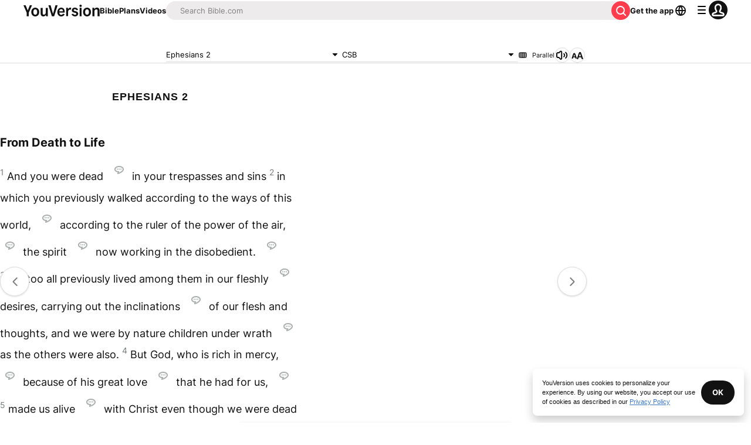

--- FILE ---
content_type: text/javascript; charset=utf-8
request_url: https://app.link/_r?sdk=web2.86.5&branch_key=key_live_jpmoQCKshT4dmEI1OZyuGmlmjffQNTlA&callback=branch_callback__0
body_size: 75
content:
/**/ typeof branch_callback__0 === 'function' && branch_callback__0("1540534058871399179");